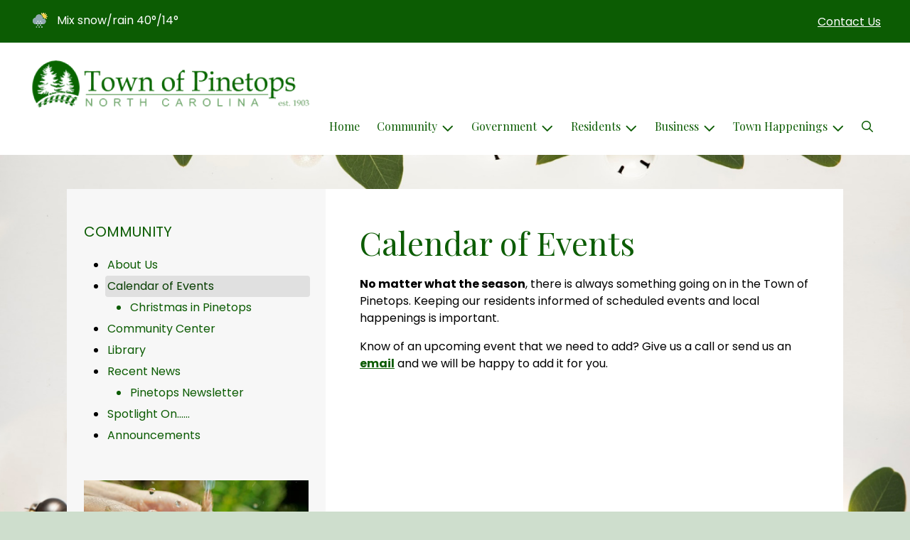

--- FILE ---
content_type: text/html; charset=UTF-8
request_url: https://townofpinetopsnc.com/calendar-of-events?fd0177969bac832ddcd26f56118e587d=1
body_size: 8005
content:
<!DOCTYPE html>

<html lang="en" class=" has-sitewide-notice  show-logo ">

<head>
<meta http-equiv="Content-Type" content="text/html; charset=utf-8">
<meta name="robots" content="all">
<meta name="viewport" content="width=device-width, initial-scale=1, shrink-to-fit=no">


    <meta name="robots" content="all">
    
<meta property="og:image" content="https://townofpinetopsnc.com/images/logos_mi/C_288_Pinetops_Logo_1352756831_2576.png">
<meta name="twitter:card" content="summary_large_image">
<meta name="twitter:image" content="https://townofpinetopsnc.com/images/logos_mi/C_288_Pinetops_Logo_1352756831_2576.png">

<link rel="canonical" href="https://townofpinetopsnc.com/calendar-of-events">

<meta name="keywords" content="Town of Pinetops, Pinetops NC">
<meta name="description" content="Welcome to the Official Website of Town of Pinetops in Pinetops, NC!">
<meta property="og:description" content="Welcome to the Official Website of Town of Pinetops in Pinetops, NC!">
<title>Calendar of Events | Town of Pinetops, North Carolina</title>
<meta property="og:title" content="Calendar of Events | Town of Pinetops, North Carolina">
<meta property="og:site_name" content="Town of Pinetops, North Carolina">


<link rel="shortcut icon" href="/images/favicon.ico">
<!--<script src="https://kit.fontawesome.com/cb6963841b.js" crossorigin="anonymous"></script>-->



    <link href="/2021_assets/themes/css/forest.css?v=1765066841" rel="stylesheet">
    
        <style>
        @media (min-width: 768px) {
            body { 
                background-image: url(/images/backgrounds/Holidays__Christmas_white_background.jpg);
                background-attachment: fixed;
                background-position:top center;
                background-size: cover;
            }
        }
        </style>
    <link rel="preconnect" href="https://fonts.gstatic.com">
<link href="https://fonts.googleapis.com/css2?family=Playfair+Display:ital,wght@0,400;0,700;1,400;1,700&family=Poppins:ital,wght@0,400;0,700;1,400;1,700&display=swap" rel="stylesheet">
<link href="/2021_assets/themes/css/typography_playfair_poppins.css" rel="stylesheet">

<meta name="google-translate-customization" content="901b67349773adc7-6ebe3646a2b1f271-g72f83e31d94102b1-17">
    <link rel="stylesheet" href="https://cdn.jsdelivr.net/gh/orestbida/cookieconsent@3.1.0/dist/cookieconsent.css">
    <script src="https://cdn.jsdelivr.net/gh/orestbida/cookieconsent@3.1.0/dist/cookieconsent.umd.js"></script>
    <script>
    const CAT_NECESSARY = "necessary";
    const CAT_ANALYTICS = "analytics";
    const CAT_FUNCTIONALITY = "functionality";
    const CAT_SECURITY = "security";

    const SERVICE_ANALYTICS_STORAGE = 'analytics_storage'
    const SERVICE_FUNCTIONALITY_STORAGE = 'functionality_storage'
    const SERVICE_PERSONALIZATION_STORAGE = 'personalization_storage'
    const SERVICE_SECURITY_STORAGE = 'security_storage'

    // Define dataLayer and the gtag function.
    window.dataLayer = window.dataLayer || [];
    function gtag(){dataLayer.push(arguments);}

    // Set default consent to 'denied' (this should happen before changing any other dataLayer)
    gtag('consent', 'default', {
        [SERVICE_ANALYTICS_STORAGE]: 'denied',
        [SERVICE_FUNCTIONALITY_STORAGE]: 'denied',
        [SERVICE_PERSONALIZATION_STORAGE]: 'denied',
        [SERVICE_SECURITY_STORAGE]: 'denied',
    });
    </script><style>
    .img-responsive, .img-fluid {
        display: inline-block;
        max-width: 100%;
        height: auto;
    }
        tbody, td, tfoot, th, thead, tr {
        border-color: inherit;
        border-style: inherit;
        border-width: inherit;
    }
        .responsive-video {
        position: relative;
        height: 0;
        padding-top: 56.25%;
    }
    .responsive-video iframe {
        position: absolute;
        top: 0;
        left: 0;
        width: 100%;
        height: 100%;
    }
        .carousel-item a.slide-link {
        display: block;
        width: 100%;
        height: 100%;
        position: absolute;
        left: 0;
        top: 0;
        z-index: 10;
    }
        .folder-list a {
        text-decoration: none;
    }
    .folder-list a:hover {
        text-decoration: underline;
    }
</style>
</head>
<body class="">
<img src="https://townofpinetopsnc.com/images/logos_mi/C_288_Pinetops_Logo_1352756831_2576.png" alt="" aria-hidden="true" style="display: none;">



<header role="banner" id="site_header" class="navbar-light">
    <a href="#site_main" class="skip btn btn-white visually-hidden-focusable">Skip to main content</a>
    <div class="eyebrow bg-primary text-white">
        <div class="container-fluid">

            
            <div class="row d-flex justify-content-between align-items-center">
                
    <div class="col-12 col-lg-6 order-lg-2 text-center eyebrow-content eyebrow-notice">
        
    </div>
                    <div class="col col-lg-3 order-3 text-right eyebrow-content eyebrow-contact">
                    <a href="/contact-us">Contact Us</a>
                </div>
                <div class="col col-lg-3 order-2 order-lg-1 text-left eyebrow-content eyebrow-weather">
                    <!--Today: -->
<img src="/imgD/weatherbit_icons/s04d.png" aria-hidden="true" alt="" style="width:32px;" class="mr-1" />
<span class="d-none d-md-inline"><span class="visually-hidden">Today's weather: </span>Mix snow/rain</span>
40&deg;/14&deg;                </div>
            </div>
        </div>
    </div>
    <div class="navbar navbar-expand-lg bg-white">
        <div class="container-fluid flex-lg-wrap">
            <div class="navbar-brand d-flex justify-content-start align-items-center">
                <a href="/home" class="brand-image mr-2 mr-sm-4"><img src="/images/logos_mi/C_288_Pinetops_Logo_1352756831_2576.png" alt="Town of Pinetops, North Carolina - A Place to Call Home..." class="logo-header"></a>            </div>
            <button type="button" class="navbar-toggler collapsed" data-bs-toggle="collapse" data-bs-target="#nav_primary" aria-controls="nav_primary" aria-expanded="false" aria-label="Toggle navigation"></button>
            <nav class="collapse navbar-collapse ml-lg-auto" id="nav_primary" aria-label="Main">
                <ul class="navbar-nav ml-lg-auto">
<li class="nav-item"><a 
                        href="/" 
                        class="nav-link "
                        
                    >Home</a></li>
<li 
                       class="nav-item  dropdown  active"
                        title="contains current page link" 
                    >

                        <a 
                            href="#" 
                            class="nav-link dropdown-toggle " 
                            id="nav_53088" 
                            role="button" 
                            data-bs-toggle="dropdown" 
                            aria-expanded="false"
                            
                        >Community</a>
<ul class="dropdown-menu" aria-labelledby="nav_53088">
<li class="nav-item"><a 
                        href="/about-us" 
                        class="nav-link "
                        
                    >About Us</a></li>
<li 
                       class="nav-item  active"
                       
                    >
<a 
                            href="/calendar-of-events" 
                            class="nav-link  active " 
                            aria-current="page"
                        >Calendar of Events</a>
<ul class="nested-menu">
<li class="nav-item"><a 
                        href="/christmas-in-pinetops" 
                        class="nav-link "
                        
                    >Christmas in Pinetops</a></li>

</ul>
</li>
<li class="nav-item"><a 
                        href="/community-center" 
                        class="nav-link "
                        
                    >Community Center</a></li>
<li class="nav-item"><a 
                        href="/library" 
                        class="nav-link "
                        
                    >Library</a></li>
<li 
                       class="nav-item "
                       
                    >
<a 
                            href="/recent-news" 
                            class="nav-link " 
                            
                        >Recent News</a>
<ul class="nested-menu">
<li class="nav-item"><a 
                        href="/pinetops-newsletter" 
                        class="nav-link "
                        
                    >Pinetops Newsletter</a></li>

</ul>
</li>
<li class="nav-item"><a 
                        href="/spotlight-on" 
                        class="nav-link "
                        
                    >Spotlight On......</a></li>
<li class="nav-item"><a 
                        href="/announcements" 
                        class="nav-link "
                        
                    >Announcements</a></li>

</ul>
</li>
<li 
                       class="nav-item  dropdown "
                       
                    >

                        <a 
                            href="#" 
                            class="nav-link dropdown-toggle " 
                            id="nav_53164" 
                            role="button" 
                            data-bs-toggle="dropdown" 
                            aria-expanded="false"
                            
                        >Government</a>
<ul class="dropdown-menu" aria-labelledby="nav_53164">
<li 
                       class="nav-item "
                       
                    >
<a 
                            href="/boards-and-commissions" 
                            class="nav-link " 
                            
                        >Boards & Commissions</a>
<ul class="nested-menu">
<li 
                       class="nav-item "
                       
                    >
<a 
                            href="/planning-and-zoning" 
                            class="nav-link " 
                            
                        >Planning & Zoning</a>
<ul class="nested-menu">
<li class="nav-item"><a 
                        href="/meeting-agendas-and-minutes-1" 
                        class="nav-link "
                        
                    >Meeting Agendas and Minutes</a></li>

</ul>
</li>
<li 
                       class="nav-item "
                       
                    >
<a 
                            href="/pinetops-community-development-advisory-board" 
                            class="nav-link " 
                            
                        >Pinetops Community Development Advisory Board</a>
<ul class="nested-menu">
<li class="nav-item"><a 
                        href="/meeting-agendas-and-minutes" 
                        class="nav-link "
                        
                    >Meeting Agendas & Minutes</a></li>

</ul>
</li>

</ul>
</li>
<li 
                       class="nav-item "
                       
                    >
<a 
                            href="/town-hall" 
                            class="nav-link " 
                            
                        >Town Hall</a>
<ul class="nested-menu">
<li class="nav-item"><a 
                        href="/town-administrator" 
                        class="nav-link "
                        
                    >Town Administrator</a></li>
<li class="nav-item"><a 
                        href="/town-clerk" 
                        class="nav-link "
                        
                    >Town Clerk</a></li>

</ul>
</li>
<li 
                       class="nav-item "
                       
                    >
<a 
                            href="/departments-1" 
                            class="nav-link " 
                            
                        >Departments</a>
<ul class="nested-menu">
<li 
                       class="nav-item "
                       
                    >
<a 
                            href="/emergency-services-1" 
                            class="nav-link " 
                            
                        >Emergency Services</a>
<ul class="nested-menu">
<li class="nav-item"><a 
                        href="/fire-department-1" 
                        class="nav-link "
                        
                    >Fire Department</a></li>
<li 
                       class="nav-item "
                       
                    >
<a 
                            href="/police-department-1" 
                            class="nav-link " 
                            
                        >Police Department</a>
<ul class="nested-menu">
<li class="nav-item"><a 
                        href="/violent-property-crimes-and-crimes-solved" 
                        class="nav-link "
                        
                    >Violent/ Property Crimes and Crimes Solved</a></li>

</ul>
</li>

</ul>
</li>
<li class="nav-item"><a 
                        href="/public-works" 
                        class="nav-link "
                        
                    >Public Works</a></li>

</ul>
</li>
<li 
                       class="nav-item "
                       
                    >
<a 
                            href="/financial-reports-and-budgets" 
                            class="nav-link " 
                            
                        >Financial Reports & Budgets</a>
<ul class="nested-menu">
<li class="nav-item"><a 
                        href="/annual-budget" 
                        class="nav-link "
                        
                    >Annual Budget</a></li>
<li class="nav-item"><a 
                        href="/financial-reports-audits" 
                        class="nav-link "
                        
                    >Financial Reports/Audits</a></li>

</ul>
</li>
<li 
                       class="nav-item "
                       
                    >
<a 
                            href="/human-resources" 
                            class="nav-link " 
                            
                        >Human Resources</a>
<ul class="nested-menu">
<li class="nav-item"><a 
                        href="/application-process" 
                        class="nav-link "
                        
                    >Application Process</a></li>
<li class="nav-item"><a 
                        href="/employment-opportunities" 
                        class="nav-link "
                        
                    >Employment Opportunities</a></li>

</ul>
</li>
<li class="nav-item"><a 
                        href="/mayor-and-board-of-commissioners" 
                        class="nav-link "
                        
                    >Mayor & Board of Commissioners</a></li>
<li 
                       class="nav-item "
                       
                    >
<a 
                            href="/boc-meeting-agendas-and-minutes" 
                            class="nav-link " 
                            
                        >BoC Meeting Agendas & Minutes</a>
<ul class="nested-menu">
<li class="nav-item"><a 
                        href="/agendas" 
                        class="nav-link "
                        
                    >Agendas</a></li>
<li class="nav-item"><a 
                        href="/minutes" 
                        class="nav-link "
                        
                    >Minutes</a></li>
<li class="nav-item"><a 
                        href="/public-hearing" 
                        class="nav-link "
                        
                    >Public Hearing</a></li>

</ul>
</li>

</ul>
</li>
<li 
                       class="nav-item  dropdown "
                       
                    >

                        <a 
                            href="#" 
                            class="nav-link dropdown-toggle " 
                            id="nav_53089" 
                            role="button" 
                            data-bs-toggle="dropdown" 
                            aria-expanded="false"
                            
                        >Residents</a>
<ul class="dropdown-menu" aria-labelledby="nav_53089">
<li class="nav-item"><a 
                        href="/alerts" 
                        class="nav-link "
                        
                    >Alerts</a></li>
<li class="nav-item"><a 
                        href="/payment-options" 
                        class="nav-link "
                        
                    >Payment Options</a></li>
<li class="nav-item"><a 
                        href="/building-permits-and-inspections" 
                        class="nav-link "
                        
                    >Building Permits & Inspections</a></li>
<li 
                       class="nav-item "
                       
                    >
<a 
                            href="/departments" 
                            class="nav-link " 
                            
                        >Departments</a>
<ul class="nested-menu">
<li 
                       class="nav-item "
                       
                    >
<a 
                            href="/electric-utility" 
                            class="nav-link " 
                            
                        >Electric Utility</a>
<ul class="nested-menu">
<li class="nav-item"><a 
                        href="/electric-rates-and-policies" 
                        class="nav-link "
                        
                    >Electric Rates & Policies</a></li>

</ul>
</li>
<li class="nav-item"><a 
                        href="/sanitation-and-recycling" 
                        class="nav-link "
                        
                    >Sanitation & Recycling</a></li>
<li 
                       class="nav-item "
                       
                    >
<a 
                            href="/water-utility" 
                            class="nav-link " 
                            
                        >Water Utility</a>
<ul class="nested-menu">
<li class="nav-item"><a 
                        href="/water-rates-and-policies" 
                        class="nav-link "
                        
                    >Water Rates & Policies</a></li>
<li class="nav-item"><a 
                        href="/water-quality-report" 
                        class="nav-link "
                        
                    >Water Quality Report</a></li>

</ul>
</li>

</ul>
</li>
<li class="nav-item"><a 
                        href="/faq" 
                        class="nav-link "
                        
                    >FAQ</a></li>
<li class="nav-item"><a 
                        href="/frequently-called-numbers" 
                        class="nav-link "
                        
                    >Frequently Called Numbers</a></li>
<li class="nav-item"><a 
                        href="/pineview-cemetery" 
                        class="nav-link "
                        
                    >Pineview Cemetery</a></li>

</ul>
</li>
<li 
                       class="nav-item  dropdown "
                       
                    >

                        <a 
                            href="#" 
                            class="nav-link dropdown-toggle " 
                            id="nav_53115" 
                            role="button" 
                            data-bs-toggle="dropdown" 
                            aria-expanded="false"
                            
                        >Business</a>
<ul class="dropdown-menu" aria-labelledby="nav_53115">
<li class="nav-item"><a 
                        href="/special-event-s-request" 
                        class="nav-link "
                        
                    >Special Event(s) Request</a></li>
<li class="nav-item"><a 
                        href="/chamber-of-commerce" 
                        class="nav-link "
                        
                    >Chamber of Commerce</a></li>
<li class="nav-item"><a 
                        href="/zoning-planning-and-inspections" 
                        class="nav-link "
                        
                    >Zoning, Planning & Inspections</a></li>

</ul>
</li>
<li 
                       class="nav-item  dropdown "
                       
                    >

                        <a 
                            href="#" 
                            class="nav-link dropdown-toggle " 
                            id="nav_53163" 
                            role="button" 
                            data-bs-toggle="dropdown" 
                            aria-expanded="false"
                            
                        >Town Happenings</a>
<ul class="dropdown-menu" aria-labelledby="nav_53163">
<li class="nav-item"><a 
                        href="/attractions" 
                        class="nav-link "
                        
                    >Attractions</a></li>

</ul>
</li>

    <li class="nav-item dropdown dropdown-search">
        <a 
            href="#" 
            class="nav-link dropdown-toggle dropdown-toggle-search" 
            id="nav_search" 
            role="button" 
            data-bs-toggle="dropdown" 
            aria-expanded="false"
        ><span class="visually-hidden">Search</span><span class="far fa-search" aria-hidden="true"></span></a>
        <div class="dropdown-menu dropdown-menu-search" aria-labelledby="nav_search">

            <form action="/search" role="search" class="d-flex">
                <div class="form-floating">
                    <input type="text" value="" name="search_terms" id="search_terms" class="s form-control form-control-search" placeholder="Search this website &hellip;">
                    <label for="search_terms" class="text-gray-900">Search</label>
                </div>
                <button type="submit" class="btn btn-primary btn-search"><span class="visually-hidden">Submit</span><span class="far fa-search" aria-hidden="true"></span></button>
            </form>

        </div>
    </li>

</ul>
            </nav>
        </div>
    </div>
</header>



    <div id="page_content" class="container container-with-nav my-5">
        <div class="d-flex flex-column flex-lg-row align-items-stretch">
            <main role="main" id="site_main" class="col-lg-8 order-lg-2 bg-white invisible">
    <h1>Calendar of Events</h1>
<!-- Content Box (10001) --><p><strong>No matter what the season</strong>, there is always something going on in the Town of Pinetops. Keeping our residents informed of scheduled events and local happenings is important.&nbsp;</p>
<p>Know of an upcoming event that we need to add? Give us a call or send us an <strong><a href="contact-us">email</a></strong> and we will be happy to add it for you.</p><!-- no items -->
            </main>
    
            <aside role="complementary" id="sidebar" class="col-lg-4 order-lg-1 bg-gray-100" aria-label="section navigation and additional information">
    
            <h2 id="comp_nav_header" class="font-family-base text-20 text-uppercase font-weight-normal">
                <span class="visually-hidden">Navigation for section</span> Community
            </h2>
            <nav aria-labelledby="comp_nav_header">
    <ul class="sidebar-menu">
<li class="nav-item"><a href="/about-us" >About Us</a>
</li>
<li class="nav-item"><a href="/calendar-of-events"  class="active" aria-current="page">Calendar of Events</a>
<ul class="nested-menu">
<li class="nav-item"><a href="/christmas-in-pinetops" >Christmas in Pinetops</a>
</li>
</ul>
</li>
<li class="nav-item"><a href="/community-center" >Community Center</a>
</li>
<li class="nav-item"><a href="/library" >Library</a>
</li>
<li class="nav-item"><a href="/recent-news" >Recent News</a>
<ul class="nested-menu">
<li class="nav-item"><a href="/pinetops-newsletter" >Pinetops Newsletter</a>
</li>
</ul>
</li>
<li class="nav-item"><a href="/spotlight-on" >Spotlight On......</a>
</li>
<li class="nav-item"><a href="/announcements" >Announcements</a>
</li>
</ul>
</nav>


    <div id="slideshow_promos" class="carousel slide mt-5 carousel-pausible" data-bs-ride="carousel" data-bs-pause="false" data-bs-interval="5000">
        <div class="carousel-inner-promo carousel-inner">
<div class="carousel-item text-center promo active">
    <a href="/water-rates-and-policies" aria-label="Conserve Water"  class="d-block mb-3"><img class="d-block w-100" src="/images/promos_mi/mi_2_promo-water1.jpg" alt=""></a>
    
    <div class="carousel-item-text">
        <h2 class="text-18 font-family-base font-weight-bold mb-3">Conserve Water</h2>
        <p>It's our most precious natural resource.&nbsp; Every drop counts...</p>
    </div>
    
</div>

<div class="carousel-item text-center promo">
    <img class="d-block w-100" src="/images/promos_mi/mi_288_20230915_162103.jpg" alt="Town Hall and Police ">
    
    <div class="carousel-item-text">
        <h2 class="text-18 font-family-base font-weight-bold mb-3">Town Hall and Police </h2>
        
    </div>
    
</div>

<div class="carousel-item text-center promo">
    <img class="d-block w-100" src="/images/promos_mi/mi_288_20230915_162053.jpg" alt="Hamlet Street, looking west">
    
    <div class="carousel-item-text">
        <h2 class="text-18 font-family-base font-weight-bold mb-3">Hamlet Street, looking west</h2>
        
    </div>
    
</div>

<div class="carousel-item text-center promo">
    <img class="d-block w-100" src="/images/promos_mi/mi_288_20230915_161911.jpg" alt="Town Map">
    
</div>
</div><div class="carousel-indicators">
<button type="button" data-bs-target="#slideshow_promos" aria-current="true" data-bs-slide-to="0" class="active">
    <span class="visually-hidden">Slide1</span>
</button>

<button type="button" data-bs-target="#slideshow_promos"  data-bs-slide-to="1" >
    <span class="visually-hidden">Slide2</span>
</button>

<button type="button" data-bs-target="#slideshow_promos"  data-bs-slide-to="2" >
    <span class="visually-hidden">Slide3</span>
</button>

<button type="button" data-bs-target="#slideshow_promos"  data-bs-slide-to="3" >
    <span class="visually-hidden">Slide4</span>
</button>
</div>
<button class="btn btn-black btn-control" data-c-play="true" >
    <i class="btn-control-icon fa-solid fa-pause"><span class="btn-control-text visually-hidden">Pause Slideshow</span></i> 
</button>
    </div>        
            </aside>
    </div>
</div>

    
<section role="region" id="section_subscribe" class="callout-subscribe my-5" aria-labelledby="section_subscribe_header">
    <div class="container">
        <div class="card">
            <div class="card-body text-center text-white">
                <h2 id="section_subscribe_header" class="text-white">Stay Informed</h2>
                <p>Subscribe to receive news and alerts via email and SMS.</p>
                <p><a href="subscribe" class="btn btn-outline-white">Subscribe</a></p>
                <p><a href="unsubscribe" class="link-white small">Unsubscribe</a></p>
            </div>
        </div>
    </div>
</section>
    <footer role="contentinfo" id="site_footer" class="">
    <div class="footer-section-1">
        <div class="container-fluid d-flex flex-column flex-md-row justify-content-between align-items-start">
            <div class="footer-column footer-muni-info text-center">
                <!-- this needs a field for a footer version of the logo - colors may need to be reversed compared to header -->
                                <div class="google-translate">
        <div class="d-flex flex-column justify-content-center align-items-center gap-2">
            <a href="http://translate.google.com/"><img src="/images/google-translate-white.svg" alt="Translated by Google"></a>
            <select name="language" id="google_translate_languages" class="notranslate form-select form-select-sm w-auto mw-100" aria-label="Choose Language"><option value="" selected="selected">Choose Language...</option><option value="en" >English</option><option value="af" >Afrikaans</option><option value="sq" >Albanian</option><option value="am" >Amharic</option><option value="ar" >Arabic</option><option value="hy" >Armenian</option><option value="az" >Azerbaijani</option><option value="eu" >Basque</option><option value="be" >Belarusian</option><option value="bn" >Bengali</option><option value="bs" >Bosnian</option><option value="bg" >Bulgarian</option><option value="ca" >Catalan</option><option value="ceb" >Cebuano</option><option value="ny" >Chichewa</option><option value="zh-CN" >Chinese (Simplified)</option><option value="zh-TW" >Chinese (Traditional)</option><option value="co" >Corsican</option><option value="hr" >Croatian</option><option value="cs" >Czech</option><option value="da" >Danish</option><option value="nl" >Dutch</option><option value="eo" >Esperanto</option><option value="et" >Estonian</option><option value="tl" >Filipino</option><option value="fi" >Finnish</option><option value="fr" >French</option><option value="fy" >Frisian</option><option value="gl" >Galician</option><option value="ka" >Georgian</option><option value="de" >German</option><option value="el" >Greek</option><option value="gu" >Gujarati</option><option value="ht" >Haitian Creole</option><option value="ha" >Hausa</option><option value="haw" >Hawaiian</option><option value="he" >Hebrew</option><option value="hi" >Hindi</option><option value="hmn" >Hmong</option><option value="hu" >Hungarian</option><option value="is" >Icelandic</option><option value="ig" >Igbo</option><option value="id" >Indonesian</option><option value="ga" >Irish</option><option value="it" >Italian</option><option value="ja" >Japanese</option><option value="jw" >Javanese</option><option value="kn" >Kannada</option><option value="kk" >Kazakh</option><option value="km" >Khmer</option><option value="rw" >Kinyarwanda</option><option value="ko" >Korean</option><option value="ku" >Kurdish (Kurmanji)</option><option value="ky" >Kyrgyz</option><option value="lo" >Lao</option><option value="la" >Latin</option><option value="lv" >Latvian</option><option value="lt" >Lithuanian</option><option value="lb" >Luxembourgish</option><option value="mk" >Macedonian</option><option value="mg" >Malagasy</option><option value="ms" >Malay</option><option value="ml" >Malayalam</option><option value="mt" >Maltese</option><option value="mi" >Maori</option><option value="mr" >Marathi</option><option value="mn" >Mongolian</option><option value="my" >Myanmar (Burmese)</option><option value="ne" >Nepali</option><option value="no" >Norwegian</option><option value="or" >Odia (Oriya)</option><option value="ps" >Pashto</option><option value="fa" >Persian</option><option value="pl" >Polish</option><option value="pt" >Portuguese</option><option value="pa" >Punjabi</option><option value="ro" >Romanian</option><option value="ru" >Russian</option><option value="sm" >Samoan</option><option value="gd" >Scots Gaelic</option><option value="sr" >Serbian</option><option value="st" >Sesotho</option><option value="sn" >Shona</option><option value="sd" >Sindhi</option><option value="si" >Sinhala</option><option value="sk" >Slovak</option><option value="sl" >Slovenian</option><option value="so" >Somali</option><option value="es" >Spanish</option><option value="su" >Sundanese</option><option value="sw" >Swahili</option><option value="sv" >Swedish</option><option value="tg" >Tajik</option><option value="ta" >Tamil</option><option value="tt" >Tatar</option><option value="te" >Telugu</option><option value="th" >Thai</option><option value="tr" >Turkish</option><option value="tk" >Turkmen</option><option value="uk" >Ukrainian</option><option value="ur" >Urdu</option><option value="ug" >Uyghur</option><option value="uz" >Uzbek</option><option value="vi" >Vietnamese</option><option value="cy" >Welsh</option><option value="xh" >Xhosa</option><option value="yi" >Yiddish</option><option value="yo" >Yoruba</option><option value="zu" >Zulu</option></select>
            <button type="button" class="text-center btn btn-sm btn-translate border" onclick="setLanguage()">Translate</button>
        </div>
        </div>
            </div>
            <div class="footer-column footer-quick-links">
                                    <h2 class="mb-4 text-white text-20 text-base text-uppercase">Quick Links</h2>
                    <div class="footer-nav-icons">
<a href="payment-options"  class="footer-nav-item"><span class="icon far fa-credit-card mr-2" aria-hidden="true"></span>Payment Options</a>

<a href="contact-us"  class="footer-nav-item"><span class="icon far fa-hand-paper mr-2" aria-hidden="true"></span>Report a Problem</a>

<a href="subscribe"  class="footer-nav-item"><span class="icon far fa-pen mr-2" aria-hidden="true"></span>Subscribe</a>

<a href="faq"  class="footer-nav-item"><span class="icon far fa-question-circle mr-2" aria-hidden="true"></span>FAQ</a>
                    </div>            </div>
            <div class="footer-column footer-interest-links">
                <!--
                <h2 class="mb-4 text-white text-20 text-base text-uppercase">Sites of Interest</h2>
                <div class="footer-nav-icons">
                -->
                <h2 class="mb-4 text-white text-20 text-base text-uppercase">Sites of Interest</h2>
                    <div class="footer-nav-icons">
<a href="https://www.edgecombecountync.gov" class="footer-nav-item" target="_blank" rel="noopener noreferrer" aria-label="(opens in new window)">
    <span class="icon fa-solid fa-up-right-from-square mr-2" aria-hidden="true"></span>
    Edgecombe County
</a>

<a href="https://www.ecps.us" class="footer-nav-item" target="_blank" rel="noopener noreferrer" aria-label="(opens in new window)">
    <span class="icon fa-solid fa-up-right-from-square mr-2" aria-hidden="true"></span>
    Edgecombe County Public Schools
</a>

<a href="https://wateruseitwisely.com" class="footer-nav-item" target="_blank" rel="noopener noreferrer" aria-label="(opens in new window)">
    <span class="icon fa-solid fa-up-right-from-square mr-2" aria-hidden="true"></span>
    Water Conservation
</a>
</div>                <!--
                </div>
                -->
            </div>
            <div class="footer-column footer-contacts">
                <h2 class="mb-4 text-white text-20 text-base text-uppercase">Contacts</h2>
                <div class="footer-nav-icons">
                    <div class="footer-nav-item">
                        <span class="icon fas fa-map-marker-alt mr-2" aria-hidden="true"></span>
                        Town of Pinetops<br>101 East Hamlet Street<br>Pinetops, NC 27864                    </div>
                    <div class="footer-nav-item">
                        <span class="icon fas fa-phone mr-2" aria-hidden="true"></span>
                        (252) 827-4435<br>Fax: 252-827-2806<br>Police Dept: 252-827-5014<br>                    </div>
                    <a href="/contact-us" class="footer-nav-item"><span class="icon fas fa-envelope mr-2" aria-hidden="true"></span>Contact Us</a>
                    <a href="https://www.facebook.com/townofpinetops/" class="footer-nav-item"><span class="icon fab fa-facebook mr-2" aria-hidden="true"></span>Facebook</a>                </div>
                <h2 class="mt-4 text-white text-20 text-base text-uppercase">Office Hours</h2>
                                <div class="footer-nav-icons">
                                    <div class="footer-nav-item">
                                        <span class="icon fas fa-clock mr-2" aria-hidden="true"></span>
                                        <p>Mon-Fri</p>
<p>8am - 5pm</p>
                                    </div>
                                </div>            </div>
        </div>
    </div>
    <div class="footer-section-2">
        <div class="container-fluid d-flex flex-column flex-md-row justify-content-md-between align-items-center align-items-md-start">
            <div class="footer-legal text-center text-md-left small">
                ©2026 All rights reserved.
                <ul class="list-inline">
                    
                    <li class="list-inline-item"><a href="/terms.html">Terms of Use</a></li>
                    <li class="list-inline-item"><a href="/privacy.html">Privacy Policy</a></li>
                    <li class="list-inline-item"><a href="/accessibility.html">Accessibility</a></li>
                                    </ul>
            </div>
            <div class="footer-user text-center text-md-right small">
                Powered by <a href="https://www.municipalimpact.com/">MunicipalImpact.com</a><br>
                <a href="https://clients.municipalimpact.com/client/?e=550ff51f4ea8826644cbe27657cac240">Admin</a>
            </div>
        </div>
    </div>
</footer>


<!-- Alerts Modal -->
<div
	id="modal_alerts"
	class="modal fade"
	tabindex="-1"
	aria-labelledby="alerts_label"
	aria-hidden="true"
>
    <div class="modal-dialog modal-lg" role="document">
        <div class="modal-content modal-warning">
            <div class="modal-header justify-content-center bg-red text-white">
                <h2 id="alerts_label" class="modal-title text-white">Alerts</h2>
                <button type="button" class="btn-close" data-bs-dismiss="modal" aria-label="Close"></button>
            </div>
            <div class="modal-body">
                <div class="my-4 text-center text-32">
                    <span class="fa-stack" style="vertical-align: top;">
                      <i class="fas fa-circle fa-stack-2x text-red"></i>
                      <i class="fas fa-exclamation fa-stack-1x fa-inverse"></i>
                    </span>
                </div>
                <div class="alerts-item m-2 p-3 bg-gray-100">
    <h3>No active alerts at this time.</h3>
</div>            </div>
            <div class="modal-footer justify-content-center">
                <button type="button" class="btn btn-white border-black" data-bs-dismiss="modal">Okay, Got It!</button>
            </div>
        </div>
    </div>
</div>




<!-- SUPPORTING JS/CSS -->
<script src="https://code.jquery.com/jquery-3.7.1.js"></script>
<!-- API_key: AIzaSyALQWDk-yc0SvBd0BDBTXB5VUx2VaJhPx8 --><script src="https://maps.googleapis.com/maps/api/js?key=AIzaSyALQWDk-yc0SvBd0BDBTXB5VUx2VaJhPx8"></script>

<!-- Global site tag (gtag.js) - Google Analytics -->
<script async src="https://www.googletagmanager.com/gtag/js?id=G-5MLRL2G0VX"></script>
<script>
  window.dataLayer = window.dataLayer || [];
  function gtag(){dataLayer.push(arguments);}
  gtag('js', new Date());

  gtag('config', 'G-5MLRL2G0VX');
</script>    <script>
    var cookieConsentConfig = {
        language: {
            default: 'en',
            translations: {
                en: {
                    consentModal: {
                        title: 'This site uses cookies',
                    }
                }
            }
        },
        disablePageInteraction: true
    }
    </script>
    <script src="/js/cookie_consent.js?v=20260126"></script>
<script src="https://cdn.jsdelivr.net/npm/jquery-validation@1.19.5/dist/jquery.validate.min.js"></script>
<script src="/js/public_mi.js?date=2026012624734"></script>
<script src="/js/translate.js?v=2"></script>
<script src="/2021_assets/themes/js/vendor/bootstrap.bundle.min.js"></script>




</body>
</html>
